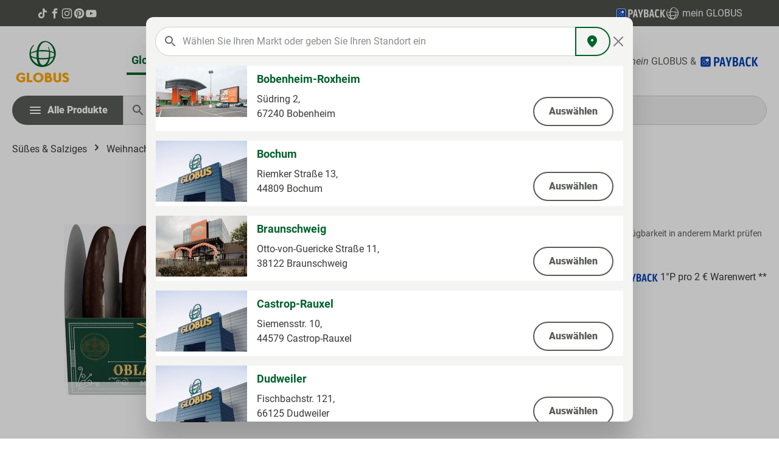

--- FILE ---
content_type: text/javascript
request_url: https://produkte.globus.de/theme/e64af9904f247e86512b1983b9cbd8af/js/storefront/plugin_header_cart-widget_plugin_js.js
body_size: 1075
content:
"use strict";(self.webpackChunk=self.webpackChunk||[]).push([["plugin_header_cart-widget_plugin_js"],{7642:(t,e,r)=>{r.d(e,{Z:()=>n});var s=r(1374);class o{setItem(t,e){return this._storage[t]=e}getItem(t){return Object.prototype.hasOwnProperty.call(this._storage,t)?this._storage[t]:null}removeItem(t){return delete this._storage[t]}key(t){return Object.values(this._storage)[t]||null}clear(){return this._storage={}}constructor(){this._storage={}}}class i{_chooseStorage(){return i._isSupported(window.localStorage)?this._storage=window.localStorage:i._isSupported(window.sessionStorage)?this._storage=window.sessionStorage:s.Z.isSupported()?this._storage=s.Z:this._storage=new o}static _isSupported(t){try{let e="__storage_test";return t.setItem(e,"1"),t.removeItem(e),!0}catch(t){return!1}}_validateStorage(){if("function"!=typeof this._storage.setItem)throw Error('The storage must have a "setItem" function');if("function"!=typeof this._storage.getItem)throw Error('The storage must have a "getItem" function');if("function"!=typeof this._storage.removeItem)throw Error('The storage must have a "removeItem" function');if("function"!=typeof this._storage.key)throw Error('The storage must have a "key" function');if("function"!=typeof this._storage.clear)throw Error('The storage must have a "clear" function')}getStorage(){return this._storage}constructor(){this._storage=null,this._chooseStorage(),this._validateStorage()}}let n=Object.freeze(new i).getStorage()},4813:(t,e,r)=>{r.r(e),r.d(e,{default:()=>n});var s=r(9568),o=r(3107),i=r(7642);class n extends s.Z{init(){this._client=new o.Z,this.insertStoredContent(),this.fetch()}insertStoredContent(){i.Z.setItem(this.options.emptyCartWidgetStorageKey,this.el.innerHTML);let t=i.Z.getItem(this.options.cartWidgetStorageKey);t&&(this.el.innerHTML=t),this.$emitter.publish("insertStoredContent")}fetch(){this._client.get(window.router["frontend.checkout.info"],(t,e)=>{if(!(e.status>=500)){if(204===e.status){i.Z.removeItem(this.options.cartWidgetStorageKey);let t=i.Z.getItem(this.options.emptyCartWidgetStorageKey);t&&(this.el.innerHTML=t);return}i.Z.setItem(this.options.cartWidgetStorageKey,t),this.el.innerHTML=t,this.$emitter.publish("fetch",{content:t})}})}}n.options={cartWidgetStorageKey:"cart-widget-template",emptyCartWidgetStorageKey:"empty-cart-widget"}},3107:(t,e,r)=>{r.d(e,{Z:()=>s});class s{get(t,e){let r=arguments.length>2&&void 0!==arguments[2]?arguments[2]:"application/json",s=this._createPreparedRequest("GET",t,r);return this._sendRequest(s,null,e)}post(t,e,r){let s=arguments.length>3&&void 0!==arguments[3]?arguments[3]:"application/json";s=this._getContentType(e,s);let o=this._createPreparedRequest("POST",t,s);return this._sendRequest(o,e,r)}delete(t,e,r){let s=arguments.length>3&&void 0!==arguments[3]?arguments[3]:"application/json";s=this._getContentType(e,s);let o=this._createPreparedRequest("DELETE",t,s);return this._sendRequest(o,e,r)}patch(t,e,r){let s=arguments.length>3&&void 0!==arguments[3]?arguments[3]:"application/json";s=this._getContentType(e,s);let o=this._createPreparedRequest("PATCH",t,s);return this._sendRequest(o,e,r)}abort(){if(this._request)return this._request.abort()}_registerOnLoaded(t,e){e&&t.addEventListener("loadend",()=>{e(t.responseText,t)})}_sendRequest(t,e,r){return this._registerOnLoaded(t,r),t.send(e),t}_getContentType(t,e){return t instanceof FormData&&(e=!1),e}_createPreparedRequest(t,e,r){return this._request=new XMLHttpRequest,this._request.open(t,e),this._request.setRequestHeader("X-Requested-With","XMLHttpRequest"),r&&this._request.setRequestHeader("Content-type",r),this._request}constructor(){this._request=null}}}}]);